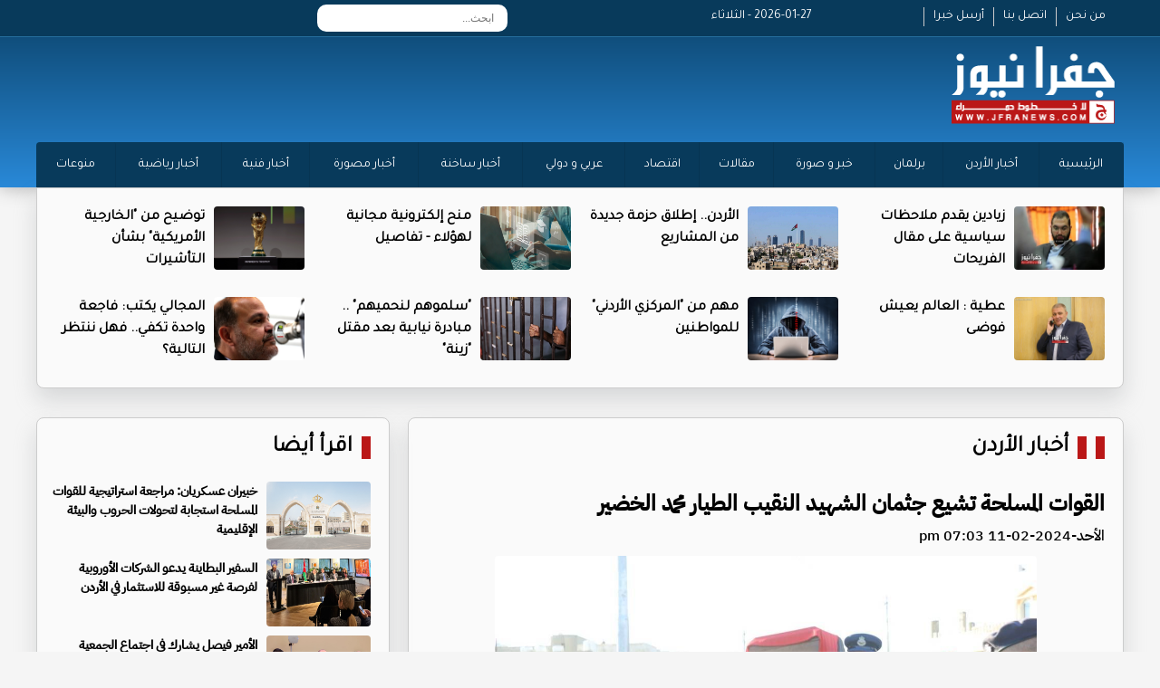

--- FILE ---
content_type: text/html; charset=UTF-8
request_url: https://jfranews.com.jo/article/442061
body_size: 33331
content:
<!DOCTYPE html>
<html dir="rtl" lang="ar">
<head>
<title>					القوات المسلحة تشيع جثمان الشهيد النقيب الطيار محمد الخضير | جفرا نيوز  </title>
<meta charset="utf-8">
<meta name="viewport" content="width=device-width, initial-scale=1.0">
	
	
    <meta property='og:type' content='article'/>
	<meta property='og:title' content='جفرا نيوز : 					القوات المسلحة تشيع جثمان الشهيد النقيب الطيار محمد الخضير'/>
	<meta property='og:description' content='					القوات المسلحة تشيع جثمان الشهيد النقيب الطيار محمد الخضير'/>
	<meta property='og:site_name' content='جفرا نيوز'/>
	<meta property="og:image" content="https://jfranews.com.jo/assets/2024-02-11/images/442061_36_1707667439.jpeg" />
    <link data-rh="true" rel="amphtml" href="https://jfranews.com.jo/amp/article/442061"/>
    
    <meta property="fb:pages" content="124377194285112" />
    <meta name="mediator_author" content ="فريق التحرير"/>
<link rel='dns-prefetch' href='//s.w.org' /> <link rel="alternate" type="application/rss+xml" title="جفرا نيوز &laquo; الخلاصة" href="https://jfranews.com.jo/feed" />

<meta name="twitter:card" content="summary_large_image">
<meta name="twitter:site" content="@jfra_news1">
<meta name="twitter:creator" content="@jfra_news1">
<meta name="twitter:title" content='					القوات المسلحة تشيع جثمان الشهيد النقيب الطيار محمد الخضير'/>
<meta name="twitter:description" content="....">
<meta property="twitter:url" content="https://jfranews.com.jo/article/442061"/>
<meta name="twitter:image" content="https://jfranews.com.jo/assets/2024-02-11/images/442061_36_1707667439.jpeg">

<meta property="og:url" content="https://jfranews.com.jo/article/442061" />
<link rel="canonical" href="https://jfranews.com.jo/article/442061" />
<link rel='shortlink' href='https://jfranews.com.jo/post.php?id=442061' />
<link data-rh="true" rel="amphtml" href="https://jfranews.com.jo/amp/article/442061" data-reactroot=""/>
	
	
	
<link rel="stylesheet" href="/vendor/bootstrap/bootstrap.min.css?v=1.0" />
<link id="effect" rel="stylesheet" type="text/css" media="all" href="/webslidemenu/dropdown-effects/fade-down.css" />
<link rel="stylesheet" type="text/css" media="all" href="/webslidemenu/webslidemenu.css?v=2.0" />
<link id="theme" rel="stylesheet" type="text/css" media="all" href="/webslidemenu/color-skins/white-gry.css?v=2.0" />
<link rel="stylesheet" type="text/css" href="/owlcarousel/assets/owl.carousel.min.css?v=20.20">
<link rel="stylesheet" type="text/css" href="/owlcarousel/assets/owl.theme.default.min.css?v=5.9">
<link href="https://fonts.googleapis.com/css?family=Tajawal" rel="stylesheet">
<link href="https://fonts.googleapis.com/css?family=Almarai" rel="stylesheet">
<link rel="stylesheet" href="/webslidemenu/custom.css?v=11.0" />
<script src="https://kit.fontawesome.com/f9956a316f.js" crossorigin="anonymous"></script>
	
<script type='text/javascript' src='https://platform-api.sharethis.com/js/sharethis.js#property=642aa4b73cccc300126c8106&product=sop' async='async'></script>
	
<!-- Google tag (gtag.js) -->
<script async src="https://www.googletagmanager.com/gtag/js?id=G-ZD0ZMLPR8E"></script>
<script>
  window.dataLayer = window.dataLayer || [];
  function gtag(){dataLayer.push(arguments);}
  gtag('js', new Date());

  gtag('config', 'G-ZD0ZMLPR8E');
</script>
	
	
<!-- Google tag (gtag.js) -->
<script async src="https://www.googletagmanager.com/gtag/js?id=G-M8GW2JFMQ4"></script>
<script>
  window.dataLayer = window.dataLayer || [];
  function gtag(){dataLayer.push(arguments);}
  gtag('js', new Date());

  gtag('config', 'G-M8GW2JFMQ4');
</script>	
</head>

<body><style>
	.fullpage { display: block; padding: 5px; text-align: center; color:#fff; background-color: #920306 ; width:80x; float: left; border-radius: 4px; margin-top: 10px; margin-left: 50px}
	
	.now-lable { }
	.now-11 { margin-top:10px;  padding-left: 10px; background-color: #9D0E10; text-align: right; direction: rtl; font-family: tajawal; font-size: 18px; font-weight: bold; padding: 5px;}
	.now { margin-bottom:5px;}
	.now-11 a { color:#fff; }
	.now-1 {    text-align: center;
    display: block;
    background-color: #000;
    color: #fff;
    font-family: tajawal;
    font-size: 18px;
    font-weight: bold;
    margin-top: 10px;
    padding: 5px;}
	
	.date { color:#fff;}
</style>

<div class="wsmobileheader clearfix"> <a id="wsnavtoggle" class="wsanimated-arrow"><span></span></a> <span class="smllogo"><img src="/images/logo.png" width="80" alt="" /></span>
<a href="/index.php?mode=full" class="fullpage">النسخة الكاملة</a>
  <div class="wssearch clearfix"> <i class="wssearchicon fas fa-search"></i> <i class="wscloseicon fas fa-times"></i>
    <div class="wssearchform clearfix">
      <form>
        <input type="text" placeholder="بحث">
      </form>
    </div>
  </div>
</div>
<!-- Mobile Header -->

<div class="topbarbg  clearfix">
  <div class="top-menu-box hidden-xs">
    <div class="top-menu">
      <div class="row">
        <div class="col-md-3">
          <div class="info-box hidden-xs"> <a href="/page-1" class="info-links">من نحن</a> <a href="/page-2" class="info-links">اتصل بنا</a> <a href="/page-3" class="info-links">أرسل خبرا </a> </div>
        </div>
		  <div class="col-md-2"><div class="date">2026-01-27 - الثلاثاء</div></div>
		  
        <div class="col-md-4">
			
		<div class="search-box">
	<style>
		
		.topmenusearch {
			
			    float: left;
    width: 210px;
    height: 30px;
    position: relative;
    margin: 5px 0px 0px 0px;
}
		
		.btnstyle{
			
	    top: 0px;
    position: absolute;
    left: 0;
    bottom: 0;
    width: 40px;
    line-height: 30px;
    z-index: 1;
    cursor: pointer;
    color: #000;
    z-index: 1000;
    background-color: transparent;
    border: solid 0px;
    -webkit-transition: all 0.7s ease 0s;
    -moz-transition: all 0.7s ease 0s;
    -o-transition: all 0.7s ease 0s;
    transition: all 0.7s ease 0s;		
			
		}
		
		
		.topmenusearch input{
	width: 100%;
    position: relative;
    float: right;
    top: 0;
    right: 0;
    bottom: 0;
    width: 100%;
    border: 0;
    padding: 0;
    margin: 0;
    text-indent: 15px;
    height: 30px;
    z-index: 2;
    outline: none;
    -webkit-border-radius: 50px;
    -moz-border-radius: 50px;
    border-radius: 10px;
    color: #333;
    background-color: #fff;

    font-size: 12px;		
			
		}
		
		
	</style>
		<form action="/search.php" class="topmenusearch" method="get">
            <input placeholder="ابحث..." name="keywords" id="keywords">
            <button class="btnstyle"><i class="searchicon fas fa-search"></i></button>
          </form>			
					
					</div>	
			
			
          
        </div>
        <div class="col-md-3">
          <div class="social hidden-xs"> <a href="https://www.facebook.com/jfranews"><i class="fa-brands fa-square-facebook"></i></a> <a href="https://twitter.com/jfra_news1"><i class="fa-brands fa-square-x-twitter"></i></a> <a href="https://www.instagram.com/jfranews/"><i class="fa-brands fa-square-instagram"></i></a> <a href="https://www.youtube.com/@jfra_news"><i class="fa-brands fa-square-youtube"></i></a> </div>
          <div class="weather-icon hidden-xs"> </div>
        </div>
      </div>
    </div>
  </div>
  <div class="headerwp clearfix">
    <div class="row">
      <div class="col-md-4">
        <div class="desktoplogo clearfix"> <a href="/"><img src="/images/logo.png" alt=""></a> </div>
      </div>
      <div class="col-md-8">
        <div class="header-banner hidden-xs">
			
			<a href="/" class="back-mobile">نسخة الموبايل</a>
		  
		</div>
      </div>
    </div>
  </div>
  <nav class="wsmenu clearfix">
    <ul class="wsmenu-list">
      <li><a href="https://jfranews.com.jo/">الرئيسية</a> </li>
      <li><a href="https://jfranews.com.jo/category-1">أخبار الأردن </a> </li>
      <li><a href="https://jfranews.com.jo/category-18">برلمان</a> </li>
      <li><a href="https://jfranews.com.jo/category-4">خبر و صورة</a> </li>
      <li><a href="https://jfranews.com.jo/category-30">مقالات</a> </li>
      <li><a href="https://jfranews.com.jo/category-21">اقتصاد</a> </li>
      <li><a href="https://jfranews.com.jo/category-2">عربي و دولي</a> </li>
      <li><a href="https://jfranews.com.jo/category-20">أخبار ساخنة</a> </li>
      <li><a href="https://jfranews.com.jo/category-23">أخبار مصورة</a> </li>
      <li><a href="https://jfranews.com.jo/category-11">أخبار فنية</a> </li>
      <li><a href="https://jfranews.com.jo/category-9">أخبار رياضية </a> </li>
      <li><a href="https://jfranews.com.jo/category-19">منوعات</a> </li>

    </ul>
  </nav>
	
    	
    <ul class="mobile-list">
      <li><a href="https://jfranews.com.jo/">الرئيسية</a> </li>
      <li><a href="https://jfranews.com.jo/category-1">أخبار الأردن </a> </li>
      <li><a href="https://jfranews.com.jo/category-18">برلمان</a> </li>
      <li><a href="https://jfranews.com.jo/category-4">خبر و صورة</a> </li>
      <li><a href="https://jfranews.com.jo/category-30">مقالات</a> </li>
      <li><a href="https://jfranews.com.jo/category-21">اقتصاد</a> </li>
      <li><a href="https://jfranews.com.jo/category-2">عربي و دولي</a> </li>
      <li><a href="https://jfranews.com.jo/category-20">أخبار ساخنة</a> </li>
      <li><a href="https://jfranews.com.jo/category-23">أخبار مصورة</a> </li>
      <li><a href="https://jfranews.com.jo/category-11">أخبار فنية</a> </li>
      <li><a href="https://jfranews.com.jo/category-9">أخبار رياضية </a> </li>
      <li><a href="https://jfranews.com.jo/category-19">منوعات</a> </li>

    </ul>	
	
</div>
<section>
  <div class="container top-new-box hidden-xs">
    <div class="row">
	      <div class="col-md-3">
        <div class="top-news"> <a href="https://jfranews.com.jo/article/527456"><img src="/assets/2026-01-26/images/527456_18_1769447268.jpeg" alt=""></a>
          <div class="title" ><a href="https://jfranews.com.jo/article/527456">زيادين يقدم ملاحظات سياسية على مقال الفريحات </a></div>
        </div>
      </div>      <div class="col-md-3">
        <div class="top-news"> <a href="https://jfranews.com.jo/article/527453"><img src="/assets/2026-01-26/images/527453_36_1769439935.jpg" alt=""></a>
          <div class="title" ><a href="https://jfranews.com.jo/article/527453">الأردن.. إطلاق حزمة جديدة من المشاريع </a></div>
        </div>
      </div>      <div class="col-md-3">
        <div class="top-news"> <a href="https://jfranews.com.jo/article/527446"><img src="/assets/2026-01-26/images/527446_60_1769434106.jpg" alt=""></a>
          <div class="title" ><a href="https://jfranews.com.jo/article/527446">منح إلكترونية مجانية لهؤلاء - تفاصيل</a></div>
        </div>
      </div>      <div class="col-md-3">
        <div class="top-news"> <a href="https://jfranews.com.jo/article/527444"><img src="/assets/2026-01-26/images/527444_36_1769432908.jpeg" alt=""></a>
          <div class="title" ><a href="https://jfranews.com.jo/article/527444">توضيح من "الخارجية الأمريكية" بشأن التأشيرات </a></div>
        </div>
      </div>      <div class="col-md-3">
        <div class="top-news"> <a href="https://jfranews.com.jo/article/527438"><img src="/assets/2026-01-26/images/527438_60_1769430612.jpg" alt=""></a>
          <div class="title" ><a href="https://jfranews.com.jo/article/527438">عطية : العالم يعيش فوضى </a></div>
        </div>
      </div>      <div class="col-md-3">
        <div class="top-news"> <a href="https://jfranews.com.jo/article/527426"><img src="/assets/2026-01-26/images/527426_36_1769425695.jpeg" alt=""></a>
          <div class="title" ><a href="https://jfranews.com.jo/article/527426">مهم من "المركزي الأردني" للمواطنين</a></div>
        </div>
      </div>      <div class="col-md-3">
        <div class="top-news"> <a href="https://jfranews.com.jo/article/527415"><img src="/assets/2026-01-26/images/527415_36_1769422821.jpg" alt=""></a>
          <div class="title" ><a href="https://jfranews.com.jo/article/527415">"سلموهم لنحميهم" .. مبادرة نيابية بعد مقتل "زينة"</a></div>
        </div>
      </div>      <div class="col-md-3">
        <div class="top-news"> <a href="https://jfranews.com.jo/article/527407"><img src="/assets/2026-01-26/images/527407_36_1769419412.jpg" alt=""></a>
          <div class="title" ><a href="https://jfranews.com.jo/article/527407">المجالي يكتب: فاجعة واحدة تكفي.. فهل ننتظر التالية؟</a></div>
        </div>
      </div>	
    </div>
  </div>
	
  <div class="container top-new-box mobile-only">
    <div class="row">
	<div class="owl-carousel owl-theme" id="top-news" name="top-news">
	<div class="item">      <div class="col-md-3">
        <div class="top-news"> <a href="https://jfranews.com.jo/article/527456"><img src="/assets/2026-01-26/images/527456_18_1769447268.jpeg" alt=""></a>
          <div class="title" ><a href="https://jfranews.com.jo/article/527456">زيادين يقدم ملاحظات سياسية على مقال الفريحات </a></div>
        </div>
      </div>
</div>	<div class="item">      <div class="col-md-3">
        <div class="top-news"> <a href="https://jfranews.com.jo/article/527453"><img src="/assets/2026-01-26/images/527453_36_1769439935.jpg" alt=""></a>
          <div class="title" ><a href="https://jfranews.com.jo/article/527453">الأردن.. إطلاق حزمة جديدة من المشاريع </a></div>
        </div>
      </div>
</div>	<div class="item">      <div class="col-md-3">
        <div class="top-news"> <a href="https://jfranews.com.jo/article/527446"><img src="/assets/2026-01-26/images/527446_60_1769434106.jpg" alt=""></a>
          <div class="title" ><a href="https://jfranews.com.jo/article/527446">منح إلكترونية مجانية لهؤلاء - تفاصيل</a></div>
        </div>
      </div>
</div>	<div class="item">      <div class="col-md-3">
        <div class="top-news"> <a href="https://jfranews.com.jo/article/527444"><img src="/assets/2026-01-26/images/527444_36_1769432908.jpeg" alt=""></a>
          <div class="title" ><a href="https://jfranews.com.jo/article/527444">توضيح من "الخارجية الأمريكية" بشأن التأشيرات </a></div>
        </div>
      </div>
</div>	<div class="item">      <div class="col-md-3">
        <div class="top-news"> <a href="https://jfranews.com.jo/article/527438"><img src="/assets/2026-01-26/images/527438_60_1769430612.jpg" alt=""></a>
          <div class="title" ><a href="https://jfranews.com.jo/article/527438">عطية : العالم يعيش فوضى </a></div>
        </div>
      </div>
</div>	<div class="item">      <div class="col-md-3">
        <div class="top-news"> <a href="https://jfranews.com.jo/article/527426"><img src="/assets/2026-01-26/images/527426_36_1769425695.jpeg" alt=""></a>
          <div class="title" ><a href="https://jfranews.com.jo/article/527426">مهم من "المركزي الأردني" للمواطنين</a></div>
        </div>
      </div>
</div>	<div class="item">      <div class="col-md-3">
        <div class="top-news"> <a href="https://jfranews.com.jo/article/527415"><img src="/assets/2026-01-26/images/527415_36_1769422821.jpg" alt=""></a>
          <div class="title" ><a href="https://jfranews.com.jo/article/527415">"سلموهم لنحميهم" .. مبادرة نيابية بعد مقتل "زينة"</a></div>
        </div>
      </div>
</div>	<div class="item">      <div class="col-md-3">
        <div class="top-news"> <a href="https://jfranews.com.jo/article/527407"><img src="/assets/2026-01-26/images/527407_36_1769419412.jpg" alt=""></a>
          <div class="title" ><a href="https://jfranews.com.jo/article/527407">المجالي يكتب: فاجعة واحدة تكفي.. فهل ننتظر التالية؟</a></div>
        </div>
      </div>
</div>		
	</div>
    </div>
  </div>	
</section>
<style>
	.main-article { display: none;}
	.main-article-mobile img { height: 340px !important; }
	.post-image { text-align: center; margin-bottom: 10px; margin-top: 10px;}
	.post-image img { width:80%; margin-left: auto; margin-right: auto; border-radius: 4px;}
	
	.content-box { direction: rtl; font-family: newRegular; text-align: right; color: #000; padding: 10px;}
	.content-box h1 { font-size: 24px; font-weight: bold; margin-bottom: 10px;}
	.content-text { font-size: 20px; line-height: 38px; }
	
	.content-box h2 {font-size: 22px; font-weight: bold; margin-bottom: 10px; color:#083a5b}
	.source { color:#083a5b;font-family: newRegular; font-size: 18px; font-weight: bold; display: block; width:80px; float: right;}
	
	
	.big-right{ list-style:none; padding: 0px; margin: 0px;overflow: auto;  margin-top: 0px; margin-right: 10px;}
	.big-right li { height: 80px; overflow: hidden; margin-bottom: 5px;}
	.big-right li img { width: 115px; height: 75px !important;  float: right; margin-left: 10px; border-radius: 4px;}
	.big-right li .title {font-family: newRegular; font-size: 14px; direction: rtl; text-align: right}
	.big-right li .title  a{ color:#000; font-weight: bold}
	.big-right li:last-child { margin-bottom: 0px !important; height: 92px !important;}		
	
	.post-photos {list-style: none;}
	.post-photos li img { width:97%; border-radius: 4px; margin-bottom: 20px;}
	
		.video-container {
	position: relative;
	padding-bottom: 56.25%; /* 16:9 */
	padding-top: 25px;
	height: 0;
}
.video-container iframe {
	position: absolute;
	top: 0;
	left: 0;
	width: 100%;
	height: 100%;
}
	
	.banner-content { margin-top: 10px;}
	.banner-content img { width:100%; border-radius: 4px;}
	
</style>

<section style="margin-top: 15px;"  class="pad-mobile">
  <div class="container">
    <div class="row">
      <div class="col-sm-8">
        <div class="pl10">
          <div class="container bottom-new-box  ">
            <div class="home-section"><a href="#"><a href="/category-1">أخبار الأردن</a> </a> <i class="fas fa-chevron-left"></i></div>
            <div class="content-box">
				<h1>					القوات المسلحة تشيع جثمان الشهيد النقيب الطيار محمد الخضير</h1>
				
				<h2></h2>
				<div class="createdate"> الأحد-2024-02-11 07:03 pm</div>
				
				
				<div class="sharethis-inline-share-buttons"></div>

				 <div class="post-image"><img src="/assets/2024-02-11/images/442061_36_1707667439.jpeg" /></div>
				
				
            
            <div class="banner-content" > 


            </div>
          
            			
				
				<div class="content-text">
				<span class="source">جفرا نيوز - </span>
<div>جفرا نيوز - شيعت القيادة العامة للقوات المسلحة الأردنية - الجيش العربي، اليوم الأحد، جثمان الشهيد النقيب الطيار محمد عبدالله جروح الخضير إلى مثواه الأخير بعد الصلاة عليه في مسجد أبو بكر الصديق/ الرجم الشامي، والذي استشهد صباح اليوم أثناء جولة تدريبية، بحضور مندوب القيادة العامة للقوات المسلحة الأردنية – الجيش العربي المساعد للتخطيط والتنظيم والموارد الدفاعية.</div>
<div><br />
	</div>
<div>وجرى للشهيد مراسم عسكرية نقل خلالها إلى مثواه الأخير مكللاً بالعلم الأردني ومحمولاً على أكتاف رفاق السلاح، إذ ووري الثرى في مقبرة الرجم الشامي، وقام مندوب القيادة العامة للقوات المسلحة بوضع إكليل من الزهور على ضريح الشهيد.</div>
<div><br />
	</div>
<div>وشارك في التشييع عدد من كبار ضباط القوات المسلحة والأجهزة الأمنية، وعدد من المتقاعدين والمسؤولين المدنيين والمواطنين.</div>
<div>وتنعى القيادة العامة للقوات المسلحة الشهيد، سائلة الله عز وجل أن يتغمده بواسع رحمته ومغفرته ويلهم أهله وذويه ورفاق السلاح الصبر والسلوان وحسن العزاء، إنه سميع مجيب.</div>
<div><span style="white-space: pre; white-space: normal;"></span></div>



				</div>
				
				<div class="sharethis-inline-share-buttons"></div>
				
				
            
            <div class="banner-content" > 
<div class="pseAD">
    <div id="pseAD-01"></div>
    <script>
        var script = document.createElement("script"); script.src = "https://ad.pse.news/jfranews/pse1.js?v=" + new Date().getTime(); script.async = true; script.crossOrigin = "anonymous"; document.body.appendChild(script);
    </script>
</div>

            </div>
          
            				
		
				
				
			   <div class="content-text">
                             
			  
			   </div>
            <div class="content-text">
              <ul class="post-photos">
                              </ul>
            </div>
				  				
				
			
				
            <div class="banner-content"><a href="https://eshop.jo.zain.com/ar/internet/5g-postpaid/packages?utm_source=JafraNews&utm_medium=Banner&utm_campaign=5G_PostPaidInternet" target="_blank"><img src="/assets/banners/1c4246ec3f6956d3fdbcbfd9c13be8b1.jpg" width="650" height="100" /></a></div>
            <div class="banner-content"><a href="Jfranews.com.jo" target="_blank"><img src="/assets/banners/6f1e96b22c8c41e5a55f09dd6d6cee39.png" width="650" height="100" /></a></div>				
				
				
            </div>
          </div>
        </div>
      </div>
      <div class="col-sm-4">
        <div class="pr10">
          <div class="container bottom-new-box  ">
            <div class="home-section"><a href="#">اقرأ أيضا </a> <i class="fas fa-chevron-left"></i></div>
            <ul class="big-right">
			            <li><a href="https://jfranews.com.jo/article/527462"><img src="/assets/2026-01-26/images/527462_55_1769453300.jpeg" alt=""></a>
              <div class="title" ><a href="https://jfranews.com.jo/article/527462">خبيران عسكريان: مراجعة استراتيجية للقوات المسلحة استجابة لتحولات الحروب والبيئة الإقليمية</a></div>
            </li>
            <li><a href="https://jfranews.com.jo/article/527461"><img src="/assets/2026-01-26/images/527461_55_1769453909.jpeg" alt=""></a>
              <div class="title" ><a href="https://jfranews.com.jo/article/527461">السفير البطاينة يدعو الشركات الأوروبية لفرصة غير مسبوقة للاستثمار في الأردن</a></div>
            </li>
            <li><a href="https://jfranews.com.jo/article/527459"><img src="/assets/2026-01-26/images/527459_55_1769448299.jpeg" alt=""></a>
              <div class="title" ><a href="https://jfranews.com.jo/article/527459">الأمير فيصل يشارك في اجتماع الجمعية العمومية للمجلس الأولمبي الآسيوي</a></div>
            </li>
            <li><a href="https://jfranews.com.jo/article/527458"><img src="/assets/2026-01-26/images/527458_55_1769448005.jpeg" alt=""></a>
              <div class="title" ><a href="https://jfranews.com.jo/article/527458">الأردن يُجلي دفعة جديدة من أطفال غزة المرضى للعلاج</a></div>
            </li>
            <li><a href="https://jfranews.com.jo/article/527457"><img src="/assets/2026-01-26/images/527457_18_1769447664.jpeg" alt=""></a>
              <div class="title" ><a href="https://jfranews.com.jo/article/527457">وفد وزاري يبدأ جولة أوروبية تحضيرًا لمؤتمر الاستثمار الأردني–الأوروبي</a></div>
            </li>
            <li><a href="https://jfranews.com.jo/article/527454"><img src="/assets/2026-01-26/images/527454_36_1769441220.png" alt=""></a>
              <div class="title" ><a href="https://jfranews.com.jo/article/527454">مفوضة أوروبية: حشد أكثر من 1.5 مليار يورو للأردن لدعم الناقل</a></div>
            </li>
            <li><a href="https://jfranews.com.jo/article/527453"><img src="/assets/2026-01-26/images/527453_36_1769439935.jpg" alt=""></a>
              <div class="title" ><a href="https://jfranews.com.jo/article/527453">الأردن.. إطلاق حزمة جديدة من المشاريع </a></div>
            </li>
            <li><a href="https://jfranews.com.jo/article/527446"><img src="/assets/2026-01-26/images/527446_60_1769434106.jpg" alt=""></a>
              <div class="title" ><a href="https://jfranews.com.jo/article/527446">منح إلكترونية مجانية لهؤلاء - تفاصيل</a></div>
            </li>
            </ul>
          </div>
        </div>
      </div>
    </div>
  </div>
</section>


<style>
		.footer-logo {
			margin-top: 30px;
			margin-bottom: 10px
		}
		
		.footer-logo img {
			width: 200px;
		}
		
		.footer-link {
			list-style: none;
			margin-top: 25px;
		}
		
		.footer-link li {
			text-align: right;
			font-family: Tajawal;
			font-size: 14px;
		}
		
		.footer-link li a {
			color: #fff;
		}
		
		.social-footer {
			overflow: hidden;
			margin-top: 0px;
			text-align: center;
			margin-right: 50px;
			margin-bottom: 30px;
		}
		
		.social-footer a {
			font-size: 26px;
			color: #fff;
			display: inline-block;
			margin-left: 5px;
			margin-right: 5px;
		}
		
		.copy {
			font-family: Tajawal;
			font-size: 14px;
			text-align: center;
			margin-bottom: 30px;
			color: #fff;
			direction: ltr;
		}
	</style>
	<style>
		.footer-logo {
			margin-top: 10px;
			margin-bottom: 10px
		}
		
		.footer-logo img {
			width: 200px;
		}
		
		.footer-link {
			list-style: none;
			margin-top: 25px;
		}
		
		.footer-link li {
			text-align: right;
			font-family: Tajawal;
			font-size: 14px;
		}
		
		.footer-link li a {
			color: #FFF;
		}
		
		.social-footer {
			overflow: hidden;
			margin-top: 0px;
			text-align: center;
			margin-right: 50px;
			margin-bottom: 0px;
		}
		
		.social-footer a {
			font-size: 26px;
			color: #000;
			display: inline-block;
			margin-left: 5px;
			margin-right: 5px;
		}
		
		.copy {
			font-family: Tajawal;
			font-size: 14px;
			text-align: center;
			margin-bottom: 30px;
			color: #000;
			direction: ltr;
		}
		
		.bg-gray {
			    /* background: url(../images/topbg.jpg) top center no-repeat; */
    box-shadow: 0 0 20px rgba(0, 0, 0, .3);
    background: #0a4066;
    background: -webkit-linear-gradient(#0a4066, #2989d8);
    background: -o-linear-gradient(#0a4066, #2989d8);
    background: -moz-linear-gradient(#0a4066, #2989d8);
    background: linear-gradient(#0a4066, #2989d8);
			padding-top: 15px;
		}
	</style>

	<div class="container-fluid bg-gray">
		<div class="container">
			<div class="row">
				<div class="col-md-3">
					<div class="footer-logo"> <img src="images/logo.png" alt=""/> </div>
					<!--<div class="social-footer"> <a href="https://www.facebook.com//"><i class="fa-brands fa-square-facebook"></i></a> <a href="https://twitter.com//"><i class="fa-brands fa-square-x-twitter"></i></a> <a href="https://www.instagram.com//"><i class="fa-brands fa-square-instagram"></i></a> <a href="https://www.youtube.com/@"><i class="fa-brands fa-square-youtube"></i></a> </div>-->
				</div>






      
      



				<div class="col-md-2">
					<ul class="footer-link">
						<li><a href="/home">الرئيســية</a> </li>
						<li><a href="/page-1">من نحن </a> </li>
						<li><a href="/page-2">اتصل بنا </a> </li>
					</ul>
				</div>
				<div class="col-md-2">
					<ul class="footer-link">
      <li><a href="https://jfranews.com.jo/category-1">أخبار الأردن </a> </li>
      <li><a href="https://jfranews.com.jo/category-2">عربي و دولي</a> </li>
 <li><a href="https://jfranews.com.jo/category-21">اقتصاد</a> </li>						
      <li><a href="https://jfranews.com.jo/category-18">برلمان</a> </li>
	 <li><a href="https://wikiarab.com" rel="dofollow">منوعات</a> </li>
						
						
						

					</ul>
				</div>
				<div class="col-md-2">
					<ul class="footer-link">
					      <li><a href="https://jfranews.com.jo/category-4">خبر و صورة</a> </li>	
						
      				<li><a href="https://jfranews.com.jo/category-30">مقالات</a> </li>
     <li><a href="https://jfranews.com.jo/category-9">أخبار رياضية </a> </li>

						<li><a href="https://jfranews.com.jo/category-19">منوعات</a> </li>
					</ul>
				</div>
				<div class="col-md-3">
					<ul class="footer-link">
      <li><a href="https://jfranews.com.jo/category-20">أخبار ساخنة</a> </li>
      <li><a href="https://jfranews.com.jo/category-23">أخبار مصورة</a> </li>
      <li><a href="https://jfranews.com.jo/category-11">أخبار فنية</a> </li>
		<li><a href="https://falmarsoumy.com/">	فرحان المرسومي </a> </li>				
					

					</ul>
				</div>
				<div class="col-md-12">
					<div class="copy">© جميع الحقوق محفوظة  لوكالة جفرا نيوز  2024 </div>
					
			<div class="developed">
				<style>
					.developed { width:300px; border-radius: 4px; text-align: center; font-size: 15px; font-family: helveticaneuebold; background-color: #fff; padding: 10px; direction: rtl; margin-left: auto; margin-right: auto; color:#333 !important; overflow: hidden; margin-bottom: 20px;}
					.developed img { width:120px;  }
				</style>
				تصميم و تطوير <a href="https://vertexjo.com/arb"><img src="https://vertexjo.com/img/logo-eye.png"></a>
				</div>						
					
				</div>
			</div>
		</div>
	</div>

<script type="text/javascript" src="/vendor/jquery/jquery-3.2.1.min.js"></script> 
<script type="text/javascript" src="/vendor/bootstrap/bootstrap.min.js"></script> 
<script type="text/javascript" src="/owlcarousel/owl.carousel.min.js" ></script> 
<script type="text/javascript" src="/webslidemenu/webslidemenu.js"></script> 
<script type="text/javascript" language="javascript" src="/js/vertex.js?v=1"></script>
<script type="text/javascript" language="javascript">
			$( "#main1" ).fadeIn( "50" );

			var numlist = 1;
			var action = 'auto';

			function timedCountmain( action ) {

				if ( action == 'auto' ) {
					switch_fad( 'main', numlist, 6, 'auto' );
					numlist = numlist + 1;
					if ( numlist == 7 ) {
						numlist = 1;
					}
					setTimeout( "timedCountmain(action)", 7000 );
				}
			}
			timedCountmain( action );
		</script>

<script type="text/javascript">
    $(document).ready(function () {
      $("a[data-theme]").click(function () {
        $("head link#theme").attr("href", $(this).data("theme"));
        $(this).toggleClass('active').siblings().removeClass('active');
      });
      $("a[data-effect]").click(function () {
        $("head link#effect").attr("href", $(this).data("effect"));
        $(this).toggleClass('active').siblings().removeClass('active');
      });
    });
  </script> 
<script>
	
$(document).ready(function() {
              var owl = $('#top-news');
              owl.owlCarousel({
                rtl: true,
                margin: 10,
				autoplayTimeout:2000,
                nav: true,
				smartSpeed:500, 
			    autoplay:true, 
                loop: true,
				dots:false,
				  slideBy:1,
				loop: true,
				navText: ['<i class="fa-solid fa-angles-left"></i>','<i class="fa-solid fa-angles-right"></i>'], 
                responsive: {
                  0: {
                    items: 1
                  },
                  600: {
                    items: 1
                  },
	                  850: {
                    items: 1
                  },
                  1000: {
                    items: 1
                  }
                }
              })
            })	;
	
	
	$(document).ready(function() {
              var owl = $('#main-news');
              owl.owlCarousel({
                rtl: true,
                margin: 10,
				autoplayTimeout:5000,
                nav: true,
				smartSpeed:500, 
			    autoplay:true, 
                loop: true,
				dots:false,
				 slideBy:1,
				loop: true,
				navText: ['<i class="fa-solid fa-circle-chevron-left"></i>','<i class="fa-solid fa-circle-chevron-right"></i>'], 
                responsive: {
                  0: {
                    items: 1
                  },
                  600: {
                    items: 1
                  },
	                  850: {
                    items: 1
                  },
                  1000: {
                    items: 1
                  }
                }
              })
            })	
	
</script>
</body>
</html>

--- FILE ---
content_type: text/html; charset=utf-8
request_url: https://www.google.com/recaptcha/api2/aframe
body_size: 267
content:
<!DOCTYPE HTML><html><head><meta http-equiv="content-type" content="text/html; charset=UTF-8"></head><body><script nonce="TPlnwwNPRu9TDUmgsx4UQw">/** Anti-fraud and anti-abuse applications only. See google.com/recaptcha */ try{var clients={'sodar':'https://pagead2.googlesyndication.com/pagead/sodar?'};window.addEventListener("message",function(a){try{if(a.source===window.parent){var b=JSON.parse(a.data);var c=clients[b['id']];if(c){var d=document.createElement('img');d.src=c+b['params']+'&rc='+(localStorage.getItem("rc::a")?sessionStorage.getItem("rc::b"):"");window.document.body.appendChild(d);sessionStorage.setItem("rc::e",parseInt(sessionStorage.getItem("rc::e")||0)+1);localStorage.setItem("rc::h",'1769480211280');}}}catch(b){}});window.parent.postMessage("_grecaptcha_ready", "*");}catch(b){}</script></body></html>

--- FILE ---
content_type: text/javascript
request_url: https://ad.pse.news/jfranews/pse1.js?v=1769480207929
body_size: 5239
content:
(function () {
function loadScript(src, callback) {if(document.querySelector(`script[src="${src}"]`)) {let checkInterval = setInterval(() => {if (window.pako) {clearInterval(checkInterval); callback();}}, 100); return;}
var script = document.createElement("script"); script.src = src; script.type = "text/javascript"; script.async = true; script.onload = callback; document.head.appendChild(script);}
function decodeAndInsertAd() { if (!window.pako) { console.error("pako is not available yet."); return;}
const adpseArr = [
"TY9LbsMgGITXiZQ7RKySBQb8ivzKRaouMFBDSgH5x3KtpncvlarKu5nRfCNNbxycheUAA+ISxm3yfrIKnU/HA8TNqgFJA8HyrTXOGqfwaL1471Yjo24LSsNnp5WZdGzrX4MSJ3nkmEssrFEuDkhwHJYR57emrgtWlnlVsbop/quBTwovsx2QjjFAS4jQ2eNt5k6tkAn/kT08KfKKUrafB+vTeHErKaMVa2p070l6cz8dexCzCTGpw2V3aliNk37NdtHz+fJ6zcIC+vL1fe0SSv7YHw==",
"TY9LbsMgGITXiZQ7RKySBRg/Iz/IRaouMFBDSgH5x3KtpncvlarKu5nRfCPNYBycheUADHEJ4zZ5P1mFzqfjAeJmFUPSQLB864yzxik8Wi/e+9XIqLuS0vDZa2UmHbvm16DESR455hILa5SLDAmOwzLi4tY2TZlXVVHXedOW/9XAJ4WX2TKkYwzQZZnQ5PE2c6dWIMJ/kIfPyqKmtNjPg/VpvLxVNKd13jboPmTpzf10HEDMJsSkDpfdKbYaJ/1KdtHz+fJ6JWEBffn6vvYJzf7YHw==",
"TY9LbsMgGITXiZQ7RKySBRgb25Ef5CJVFxioIaWA/GO5VtO715WqyruZ0XwjTW89nKUTABwJBcM6hjA6jc6n4wHS6jRHykJ0Ym2td9ZrPLgg37vFqmRaRmn87Iy2o0lt/WvQximRBBYKS2e1TxxJgeM84OLW1DXLy7Koqrxu2H81ilHjeXIcmZQitFkmDXm8TcLrBYgMH+QRMlZUlLL9PLiwjbNbSXNa5U2N7n22vbmfjj3Iyca0qcNld4ov1quwkF30fL68XkmcwVy+vq/dhmZ/7A8=",
"TY9LbsMgGITXiZQ7RKySBRg/Iz/IRaouMFBDSgH5x3KtpncvlarKu5nRfCPNYBycheUADHEJ4zZ5P1mFzqfjAeJmFUPSQLB864yzxik8Wi/e+9XIqLuS0vDZa2UmHbvm16DESR455hILa5SLDAmOwzLi4tY2TZlXVVHXedOW/9XAJ4WX2TKkYwzQZZnQ5PE2c6dWIMJ/kIfPyqKmtNrPg/VpvLxVNKd13jboPmTpzf10HEDMJsSkDpfdKbYaJ/1KdtHz+fJ6JWEBffn6vvYJzf7YHw==",
"TY9LbsMgGITXiZQ7RKySBQY/cOQHuUjVBQZqSCkg/1iu1fTudaWq8m5mNN9I01sPZ+kEAEdCwbCOIYxOo/PpeIC0Os2RshCdWFvrnfUaDy7I926xKpm2pDR+dkbb0aS2/jVo45RIAguFpbPaJ46kwHEecHFr6rrMq6pgLK+b8r8axajxPDmOTEoRWkKkyR5vk/B6gUyGj+wRSFkwStl+HlzYxstbRXPK8qZG955sb+6nYw9ysjFt6nDZneKL9Sos2S56Pl9er1mcwVy+vq/dhpI/9gc=",
"TY9LbsMgGITXiZQ7RKySBRi/iPwgF6m6wEANKQXkH8u1mt69rlRV3s2M5htpeuvhLJ0A4EgoGNYxhNFpdD4dD5BWpzlSFqITa2u9s17jwQX53i1WJdOWlMbPzmg7mtSyX4M2TokksFBYOqt94kgKHOcBF7eGsTKvqqKuc9aU/9UoRo3nyXFkUorQZpk05PE2Ca8XIDJ8kEfIyqKmlO3nwYVtvLxVNKd13jB077Ptzf107EFONqZNHS67U3yxXoWF7KLn8+X1SuIM5vL1fe02NPtjfwA=",
"TY9LbsMgGITXiZQ7RKySBRi/5Qe5SNUFBmpICSD/WI7V9O51parybmY030jTGwdnYTkAQ1zCsI7ej1ah8+l4gLhaxZA0ECxfW+OscQoP1ovPbjEy6janNDw7rcyoY1v9GrRxkkeOucTCGuUiQ4LjMA84q5uqytOiyMoyrZr8vxr4qPA8WYZ0jAHaJBGa3D8m7tQCRPgHufskz0pK6/08WL+N53VBU1qmTYVufbK9uZ2OPYjJhLipw2V3ii3GSb+QXfR6vb1fSZhBX76+r92GJn/sDw==",
"TY9LbsMgGITXiZQ7RKySBRg/U79ykaoLDMSQEkD+sRyr6d1LparybmY030jTaQtHbhhAj5iAYR2dG41Ex8N+B2E1skdCgzdsbbQ12ko8GMc/20WLoJqcUv9sldSjCk31a1DkBAsMM4G50dKGHnGG/Tzg7FJXVZ4WRVaWaVXn/1XPRonnyfRIheChSRKuyP02MSsXINw9yN0leVZS+radB+PieH4paErLtK7QtUvim+th3wGftA9R7U6bU/2irXAL2USv1/vHmfgZ1Onr+9xGNPljfwA=",
"TY9LbsMgGITXiZQ7RKySBTY2tiM/[base64]/HQcQswkxqcNld4qtxkm/Zrvo+Xx5vWZhAX35+r72Cc3/2B8=",
"TY9LbsMgGITXiZQ7RKySBcY2NpFfuUjVBQZqSCkg/1iu1fTupVJVeTczmm+k6Y2Ds7AcYEBcwrhN3k9WofPpeIC4WTUgaSBYvrXGWeMUHq0X791qZNQtzfPw2WllJh1b9mtQ4iSPHHOJhTXKxQEJjsMy4vLWMEaLqirrumAN/a8GPim8zHZAOsYALSFCZ4+3mTu1Qib8R/bwhJZ1XuT7ebA+jdNblfK6aBi69yS9uZ+OPYjZhJjU4bI7NazGSb9mu+j5fHm9ZmEBffn6vnYJJX/sDw==",
"TY9LbsMgGITXiZQ7RKySBTYY25FfuUjVBQZqSCkg/1iu1fTupVJVeTczmm+k6Y2Ds7AcYEBcwrhN3k9WofPpeIC4WTUgaSBYvrXGWeMUHq0X791qZNQtIyR8dlqZSce2/jUocZJHjrnEwhrl4oAEx2EZcXFr6prRsiyqitYN+68GPim8zHZAOsYAbZ4LnT3eZu7UCpnwH9nD56yoCKX7ebA+jbNbSSipaFOje5+nN/fTsQcxmxCTOlx2p4bVOOnXbBc9ny+v1ywsoC9f39cuofkf+wM=",
"TY9LbsMgGITXiZQ7RKySBcb4QeRXLlJ1gYEaUgrIP5ZrNb17qVRV3s2M5htpeuPgLCwHGBCXMG6T95NV6Hw6HiBuVg1IGgiWb61x1jiFR+vFe7caGXVb5nn47LQyk44t+zUocZJHjrnEwhrl4oAEx2EZcXFrGCtpVRV1TVlT/lcDnxReZjsgHWOAlhChs8fbzJ1aIRP+I3t4UhZ1Tov9PFifxstbldO8pg1D956kN/fTsQcxmxCTOlx2p4bVOOnXbBc9ny+v1ywsoC9f39cuoeSP/QE=",
"TY9LbsMgGITXiZQ7RKySBTY2tiM/[base64]/HQcQswkxqcNld4qtxkm/Zrvo+Xx5vWZhAX35+r72Cc3/2B8=",
"TY9LbsMgGITXiZQ7RKySBRgb25Ef5CJVFxioIaWA/GO5VtO715WqyruZ0XwjTW89nKUTABwJBcM6hjA6jc6n4wHS6jRHykJ0Ym2td9ZrPLgg37vFqmRaRmn87Iy2o0lt/WvQximRBBYKS2e1TxxJgeM84OLW1DXLy7Koqrxu2H81ilHjeXIcmZQitFkmDXm8TcLrBYgMH+QRMlZUNC/38+DCNs5uJc1plTc1uvfZ9uZ+OvYgJxvTpg6X3Sm+WK/CQnbR8/nyeiVxBnP5+r52G5r9sT8=",
"TY9LbsMgGITXiZQ7RKySBQY/cOQHuUjVBQZqSCkg/1iu1fTudaWq8m5mNN9I01sPZ+kEAEdCwbCOIYxOo/PpeIC0Os2RshCdWFvrnfUaDy7I926xKpm2pDR+dkbb0aS2/jVo45RIAguFpbPaJ46kwHEecHFr6rrMq6pgLK+b8r8axajxPDmOTEoRWkKkyR5vk/B6gUyGj+wRSFkwmrP9PLiwjZe3iuaU5U2N7j3Z3txPxx7kZGPa1OGyO8UX61VYsl30fL68XrM4g7l8fV+7DSV/7A8=",
"TY9LbsMgGITXiZQ7RKySBTZ+EflBLlJ1gYEaUgrIP5ZrNb17qVRV3s2M5htpBuPgLCwHYIhLGLfJ+8kqdD4dDxA3qxiSBoLlW2ecNU7h0Xrx3q9GRt1VhITPXisz6djRX4MSJ3nkmEssrFEuMiQ4DsuIy1tLaVXUddk0BW2r/2rgk8LLbBnSMQbo8lzo7PE2c6dWyIT/yB4+r8qGFHQ/D9an8epWk4I0RUvRfcjTm/vpOICYTYhJHS67U2w1Tvo120XP58vrNQsL6MvX97VPaP7H/gA=",
"TY9LbsMgGITXiZQ7RKySBQa/5VcuUnWBgRpSAsg/lmM1vXupVFXezYzmG2l6beHMDQMYEBMwbpNzk5HofDoeIGxGDkho8IZtrbZGW4lH4/hnt2oRVJtT6p+dknpSoa1+DYqcYIFhJjA3WtowIM6wX0ac1U1V5WlRZGWZVk3+X/VskniZzYBUCB5aQrhK7h8zs3KFhLtHcnckz0qa1vt5MC6O53VBU1qmTYVuPYlvbqdjD3zWPkR1uOxODau2wq3JLnq93t6viV9AXb6+r11EyR/7Aw==",
"TY9LbsMgGITXiZQ7RKySBeAnqV+5SNUFBmJICSD/WI7V9O51parybmY030jTGgdHYTlAh7iEfhm8H6xCx8N+B3GxqkPSQLB8qY2zxincWy8+m9nIqOs8ScKz0coMOtbs16CVkzxyzCUW1igXOyQ4DlOPs0vFWJ4WRVaWKavy/2rgg8LTaDukYwxQUyo0ud9G7tQMRPgHuXuaZ2WSvm3nwfp1PL8USZqUacXQtaXrm+th34IYTYir2p02p7rZOOlnsoler/ePMwkT6NPX97lZUfrH/gA=",
"TY9LbsMgGITXiZQ7RKySBcb4QeRXLlJ1gYEaUgrIP5ZrNb17qVRV3s2M5htpeuPgLCwHGBCXMG6T95NV6Hw6HiBuVg1IGgiWb61x1jiFR+vFe7caGXVb5nn47LQyk44t+zUocZJHjrnEwhrl4oAEx2EZcXFrGCtpVRV1TVlT/lcDnxReZjsgHWOAlhChs8fbzJ1aIRP+I3t4UhZ1Tpv9PFifxstbldO8pg1D956kN/fTsQcxmxCTOlx2p4bVOOnXbBc9ny+v1ywsoC9f39cuoeSP/QE=",
"TY9LbsMgGITXiZQ7RKySBRg/Iz/IRaouMFBDSgH5x3KtpncvlarKu5nRfCPNYBycheUADHEJ4zZ5P1mFzqfjAeJmFUPSQLB864yzxik8Wi/e+9XIqLuS0vDZa2UmHbvm16DESR455hILa5SLDAmOwzLi4tY2TZlXVVHXedOW/9XAJ4WX2TKkYwzQZZnQ5PE2c6dWIMJ/kIfPyqKmBd3Pg/VpvLxVNKd13jboPmTpzf10HEDMJsSkDpfdKbYaJ/1KdtHz+fJ6JWEBffn6vvYJzf7YHw==",
"TY9LbsMgGITXiZQ7RKySBcb4QeRXLlJ1gYEaUgrIP5ZrNb17qVRV3s2M5htpeuPgLCwHGBCXMG6T95NV6Hw6HiBuVg1IGgiWb61x1jiFR+vFe7caGXVb5nn47LQyk44t+zUocZJHjrnEwhrl4oAEx2EZcXFrGCtpVRV1TVlT/lcDnxReZjsgHWOAlhChs8fbzJ1aIRP+I3t4UhZ1XtD9PFifxstbldO8pg1D956kN/fTsQcxmxCTOlx2p4bVOOnXbBc9ny+v1ywsoC9f39cuoeSP/QE=",
"TY9LbsMgGITXiZQ7RKySBcbGNpFfuUjVBQZqSCkg/[base64]/9gc=",
"TY9LbsMgGITXiZQ7RKySBTY2tiM/[base64]/HQcQswkxqcNld4qtxkm/Zrvo+Xx5vWZhAX35+r72Cc3/2B8=",
"TY9LasMwGITXCeQOQatkoYct28GvXKR0IUuqpVSVhH8Z1zS9e10oxbuZYb6B6ayHs3QCoEdCwbCOIYxOo/PpeIC0Ot0jZSE6sTbWO+s1HlyQ7+1iVTINZyx+tkbb0aSm+jVo45RIAguFpbPapx5JgeM84PxWVxXPiiIvy6yq+X81ilHjeXI9MilFaCiVhjzeJuH1AkSGD/IIlOcly4v9PLiwjfNbwTJWZnWF7h3d3txPxw7kZGPa1OGyO9Uv1quwkF30fL68XkmcwVy+vq/thtI/9gc=",
"TY9LbsMgGITXiZQ7RKySBfiBTeRXLlJ1gYEaUgrIP5ZrNb17qVRV3s2M5htpeuPgLCwHGBCXMG6T95NV6Hw6HiBuVg1IGgiWb61x1jiFR+vFe7caGXVL8zx8dlqZSceW/RqUOMkjx1xiYY1ycUCC47CMuLw1jNGiqsq6LlhD/6uBTwovsx2QjjFAm2VCk8fbzJ1agQj/QR4+o2Wdl/V+HqxP4/RW5UVeFw1D9z5Lb+6nYw9iNiEmdbjsTg2rcdKvZBc9ny+vVxIW0Jev72uX0OyP/QE=",
"TY9LbsMgGITXiZQ7RKySBTZ+EflBLlJ1gYEaUgrIP5ZrNb17qVRV3s2M5htpBuPgLCwHYIhLGLfJ+8kqdD4dDxA3qxiSBoLlW2ecNU7h0Xrx3q9GRt1VhITPXisz6djRX4MSJ3nkmEssrFEuMiQ4DsuIy1tLaVXUddk0BW2r/2rgk8LLbBnSMQbo8lzo7PE2c6dWyIT/yB4+r8qGlHQ/D9an8epWk4I0RUvRfcjTm/vpOICYTYhJHS67U2w1Tvo120XP58vrNQsL6MvX97VPaP7H/gA=",
"TY9LbsMgGITXiZQ7RKySBQa/5VcuUnWBgRpSAsg/lmM1vXupVFXezYzmG2l6beHMDQMYEBMwbpNzk5HofDoeIGxGDkho8IZtrbZGW4lH4/hnt2oRVJtT6p+dknpSoa1+DYqcYIFhJjA3WtowIM6wX0ac1U1V5WlRZGWZVk3+X/VskniZzYBUCB5aQrhK7h8zs3KFhLtHcnckz0qa1ft5MC6O53VBU1qmTYVuPYlvbqdjD3zWPkR1uOxODau2wq3JLnq93t6viV9AXb6+r11EyR/7Aw==",
"TY9LbsMgGITXiZQ7RKySBcZPUr9ykaoLDMSQEkD+sRyr6d1LparybmY030jTaQtHbhhAj5iAYR2dG41Ex8N+B2E1skdCgzdsbbQ12ko8GMc/20WLoJoiTf2zVVKPKjT016DICRYYZgJzo6UNPeIM+3nA+aWmtMjKMq+qjNbFf9WzUeJ5Mj1SIXhoCOEqud8mZuUCCXeP5O5IkVdp/radB+PieHEp0yytspqia0fim+th3wGftA9R7U6bU/2irXBLsoler/ePc+JnUKev73MbUfLH/gA="
];
const adpse = adpseArr[Math.floor(Math.random() * adpseArr.length)];
try {const decoded = Uint8Array.from(atob(adpse), c => c.charCodeAt(0)); const inflated = pako.inflateRaw(decoded, {to: "string"}); let targetEl = document.getElementById("pseAD-01"); if (targetEl) { targetEl.innerHTML = inflated; 
if (!window.adsbygoogle) { loadScript("https://pagead2.googlesyndication.com/pagead/js/adsbygoogle.js?", function () { try { (adsbygoogle = window.adsbygoogle || []).push({}); } catch (e) { console.error("AdSense script failed:", e);}});
} else { (adsbygoogle = window.adsbygoogle || []).push({}); } } else { console.error("# ID 'pseAD-01' not found."); } } catch (error) { console.error("Error inflating data", error); const errorElement = document.getElementById("pseAD-01"); if (errorElement) { errorElement.innerHTML = "Error: Failed to process data.";}}}
if (!window.pako) { loadScript("https://cdnjs.cloudflare.com/ajax/libs/pako/2.1.0/pako.min.js", decodeAndInsertAd);} else {decodeAndInsertAd();}
})();
(function() {var css = 'ins.adsbygoogle[data-ad-status="unfilled"] { display: none !important; } @media (max-width: 768px) {.psehos {z-index:999; width:360px; height:740px; max-width:100%; position: fixed; top: -14px; left: 0; right:0; bottom:0; text-align: center; transition: all 1.0s ease-in-out;}}'; var style = document.createElement('style'); style.type = 'text/css'; if (style.styleSheet) {style.styleSheet.cssText = css;} else {style.appendChild(document.createTextNode(css));} document.head.appendChild(style);})();
var sc_project = 13146134; var sc_invisible = 1; var sc_security = "144d7477"; var scScript = document.createElement('script'); scScript.type = 'text/javascript'; scScript.async = true; scScript.src = "https://www.statcounter.com/counter/counter.js"; document.body.appendChild(scScript);
const gaScript = document.createElement('script'); gaScript.async = true; gaScript.src = 'https://www.googletagmanager.com/gtag/js?id=G-WGR7ZS1B6Q'; document.head.appendChild(gaScript); 
gaScript.onload = function() {window.dataLayer = window.dataLayer || []; function gtag(){ dataLayer.push(arguments); } window.gtag = gtag; gtag('js', new Date()); gtag('config', 'G-WGR7ZS1B6Q');};
function getParentDomain() {try {if (window.parent && window.parent.location) {let url = new URL(window.parent.location.href); return url.hostname.replace(/^www\./, '');}} catch (error) {console.error("Error accessing parent domain:", error);} return null;}
let parentX = getParentDomain()?.replace(/\./g, '_'); let domx=0;
async function checkStatus(domain) {try {const response = await fetch('https://ad.pse.news/elHos.txt'); if (!response.ok) {throw new Error(`HTTP error! Status: ${response.status}`);} const data = await response.json();
if (data[domain] === "on") {domx=1; console.log('adx ON'); return true;} else {domx=0; console.log('adx '+parentX+' [OFF]'); return false;}} catch (error) {console.error("Error fetching or parsing data:", error); return false;}}
fetch('https://ad.pse.news/dawla.php')
.then(response => response.json())
.then(data => {
	let pseVZ = localStorage.getItem("pseVZ"); if (pseVZ) {pseVZ = parseInt(pseVZ) + 1;} else {pseVZ = 1;} localStorage.setItem("pseVZ", pseVZ);
	const cxd = data.country; const axc = ["JO"];
	if (!axc.includes(cxd)) {showAdIfNeeded(domx, cxd);} else {}})
.catch(error => console.error("Error:", error));
function showAdIfNeeded(domx, cxd) {const adInterval = 1 * 60 * 1000; const lastShown = localStorage.getItem('pseLastAdTime'); const now = Date.now(); if (!lastShown || now - lastShown > adInterval) {showAd(domx, cxd); localStorage.setItem('pseLastAdTime', now);}}
function showAd(domx, cxd) {var pseDiv = document.getElementById('pseAD-01'); if (domx == 1 && pseDiv) {pseDiv.classList.add('psehos'); history.pushState(null, null, location.href); window.onpopstate = function () {history.go(1);};}}
checkStatus(parentX);
function loadExternalJS(src) {const script = document.createElement("script"); script.src = src; script.type = "text/javascript"; script.async = true; document.head.appendChild(script); script.onload = function() { /* console.log(`${src} loaded successfully.`); */ }; script.onerror = function() {console.error(`Failed to load ${src}.`);};}
loadExternalJS("https://wurfl.io/wurfl.js"); function onFirstScroll() {window.removeEventListener("scroll", onFirstScroll); setTimeout(function () {loadExternalJS("https://ads.pse.news/ud.js?v=2.59");}, 2500);} window.addEventListener("scroll", onFirstScroll);

